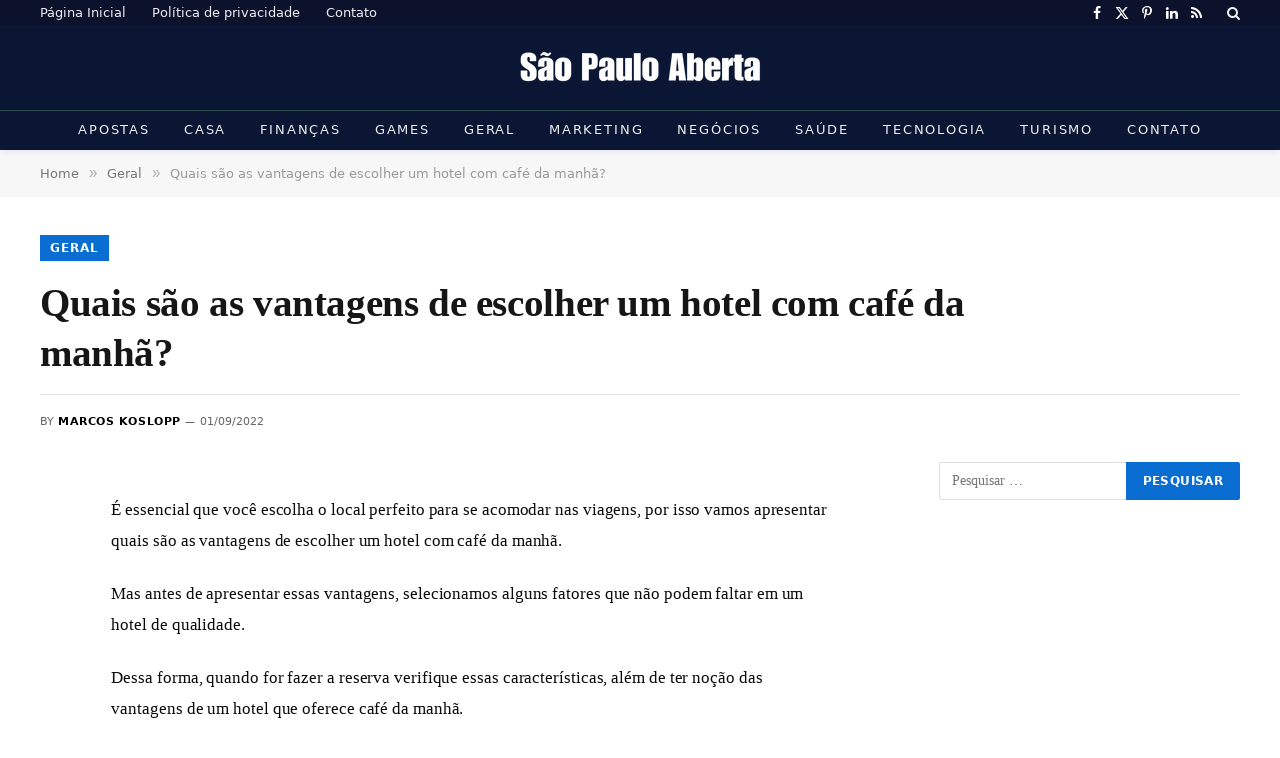

--- FILE ---
content_type: text/html; charset=UTF-8
request_url: https://www.saopauloaberta.com.br/2022/09/quais-sao-as-vantagens-de-escolher-um-hotel-com-cafe-da-manha.html
body_size: 16953
content:
<!DOCTYPE html><html lang="pt-BR" class="s-light site-s-light"><head><script data-no-optimize="1" type="4882d32522f1965f461c5d2b-text/javascript">var litespeed_docref=sessionStorage.getItem("litespeed_docref");litespeed_docref&&(Object.defineProperty(document,"referrer",{get:function(){return litespeed_docref}}),sessionStorage.removeItem("litespeed_docref"));</script> <meta charset="UTF-8" /><meta name="viewport" content="width=device-width, initial-scale=1" /><title>Quais são as vantagens de escolher um hotel com café da manhã? &#8211; São Paulo Aberta</title><link rel="preload" as="font" href="https://www.saopauloaberta.com.br/wp-content/themes/smart-mag/css/icons/fonts/ts-icons.woff2?v3.2" type="font/woff2" crossorigin="anonymous" /><meta name='robots' content='max-image-preview:large' /><link rel='dns-prefetch' href='//fonts.googleapis.com' /><link rel="alternate" type="application/rss+xml" title="Feed para São Paulo Aberta &raquo;" href="https://www.saopauloaberta.com.br/feed" /><link rel="alternate" type="application/rss+xml" title="Feed de comentários para São Paulo Aberta &raquo;" href="https://www.saopauloaberta.com.br/comments/feed" /><link rel="alternate" title="oEmbed (JSON)" type="application/json+oembed" href="https://www.saopauloaberta.com.br/wp-json/oembed/1.0/embed?url=https%3A%2F%2Fwww.saopauloaberta.com.br%2F2022%2F09%2Fquais-sao-as-vantagens-de-escolher-um-hotel-com-cafe-da-manha.html" /><link rel="alternate" title="oEmbed (XML)" type="text/xml+oembed" href="https://www.saopauloaberta.com.br/wp-json/oembed/1.0/embed?url=https%3A%2F%2Fwww.saopauloaberta.com.br%2F2022%2F09%2Fquais-sao-as-vantagens-de-escolher-um-hotel-com-cafe-da-manha.html&#038;format=xml" /><style id='wp-img-auto-sizes-contain-inline-css' type='text/css'>img:is([sizes=auto i],[sizes^="auto," i]){contain-intrinsic-size:3000px 1500px}
/*# sourceURL=wp-img-auto-sizes-contain-inline-css */</style><link data-optimized="2" rel="stylesheet" href="https://www.saopauloaberta.com.br/wp-content/litespeed/css/a1ceb5aace801d86c3c92025fc222ae7.css?ver=8c8f1" /><style id='classic-theme-styles-inline-css' type='text/css'>/*! This file is auto-generated */
.wp-block-button__link{color:#fff;background-color:#32373c;border-radius:9999px;box-shadow:none;text-decoration:none;padding:calc(.667em + 2px) calc(1.333em + 2px);font-size:1.125em}.wp-block-file__button{background:#32373c;color:#fff;text-decoration:none}
/*# sourceURL=/wp-includes/css/classic-themes.min.css */</style><style id='global-styles-inline-css' type='text/css'>:root{--wp--preset--aspect-ratio--square: 1;--wp--preset--aspect-ratio--4-3: 4/3;--wp--preset--aspect-ratio--3-4: 3/4;--wp--preset--aspect-ratio--3-2: 3/2;--wp--preset--aspect-ratio--2-3: 2/3;--wp--preset--aspect-ratio--16-9: 16/9;--wp--preset--aspect-ratio--9-16: 9/16;--wp--preset--color--black: #000000;--wp--preset--color--cyan-bluish-gray: #abb8c3;--wp--preset--color--white: #ffffff;--wp--preset--color--pale-pink: #f78da7;--wp--preset--color--vivid-red: #cf2e2e;--wp--preset--color--luminous-vivid-orange: #ff6900;--wp--preset--color--luminous-vivid-amber: #fcb900;--wp--preset--color--light-green-cyan: #7bdcb5;--wp--preset--color--vivid-green-cyan: #00d084;--wp--preset--color--pale-cyan-blue: #8ed1fc;--wp--preset--color--vivid-cyan-blue: #0693e3;--wp--preset--color--vivid-purple: #9b51e0;--wp--preset--gradient--vivid-cyan-blue-to-vivid-purple: linear-gradient(135deg,rgb(6,147,227) 0%,rgb(155,81,224) 100%);--wp--preset--gradient--light-green-cyan-to-vivid-green-cyan: linear-gradient(135deg,rgb(122,220,180) 0%,rgb(0,208,130) 100%);--wp--preset--gradient--luminous-vivid-amber-to-luminous-vivid-orange: linear-gradient(135deg,rgb(252,185,0) 0%,rgb(255,105,0) 100%);--wp--preset--gradient--luminous-vivid-orange-to-vivid-red: linear-gradient(135deg,rgb(255,105,0) 0%,rgb(207,46,46) 100%);--wp--preset--gradient--very-light-gray-to-cyan-bluish-gray: linear-gradient(135deg,rgb(238,238,238) 0%,rgb(169,184,195) 100%);--wp--preset--gradient--cool-to-warm-spectrum: linear-gradient(135deg,rgb(74,234,220) 0%,rgb(151,120,209) 20%,rgb(207,42,186) 40%,rgb(238,44,130) 60%,rgb(251,105,98) 80%,rgb(254,248,76) 100%);--wp--preset--gradient--blush-light-purple: linear-gradient(135deg,rgb(255,206,236) 0%,rgb(152,150,240) 100%);--wp--preset--gradient--blush-bordeaux: linear-gradient(135deg,rgb(254,205,165) 0%,rgb(254,45,45) 50%,rgb(107,0,62) 100%);--wp--preset--gradient--luminous-dusk: linear-gradient(135deg,rgb(255,203,112) 0%,rgb(199,81,192) 50%,rgb(65,88,208) 100%);--wp--preset--gradient--pale-ocean: linear-gradient(135deg,rgb(255,245,203) 0%,rgb(182,227,212) 50%,rgb(51,167,181) 100%);--wp--preset--gradient--electric-grass: linear-gradient(135deg,rgb(202,248,128) 0%,rgb(113,206,126) 100%);--wp--preset--gradient--midnight: linear-gradient(135deg,rgb(2,3,129) 0%,rgb(40,116,252) 100%);--wp--preset--font-size--small: 13px;--wp--preset--font-size--medium: 20px;--wp--preset--font-size--large: 36px;--wp--preset--font-size--x-large: 42px;--wp--preset--spacing--20: 0.44rem;--wp--preset--spacing--30: 0.67rem;--wp--preset--spacing--40: 1rem;--wp--preset--spacing--50: 1.5rem;--wp--preset--spacing--60: 2.25rem;--wp--preset--spacing--70: 3.38rem;--wp--preset--spacing--80: 5.06rem;--wp--preset--shadow--natural: 6px 6px 9px rgba(0, 0, 0, 0.2);--wp--preset--shadow--deep: 12px 12px 50px rgba(0, 0, 0, 0.4);--wp--preset--shadow--sharp: 6px 6px 0px rgba(0, 0, 0, 0.2);--wp--preset--shadow--outlined: 6px 6px 0px -3px rgb(255, 255, 255), 6px 6px rgb(0, 0, 0);--wp--preset--shadow--crisp: 6px 6px 0px rgb(0, 0, 0);}:where(.is-layout-flex){gap: 0.5em;}:where(.is-layout-grid){gap: 0.5em;}body .is-layout-flex{display: flex;}.is-layout-flex{flex-wrap: wrap;align-items: center;}.is-layout-flex > :is(*, div){margin: 0;}body .is-layout-grid{display: grid;}.is-layout-grid > :is(*, div){margin: 0;}:where(.wp-block-columns.is-layout-flex){gap: 2em;}:where(.wp-block-columns.is-layout-grid){gap: 2em;}:where(.wp-block-post-template.is-layout-flex){gap: 1.25em;}:where(.wp-block-post-template.is-layout-grid){gap: 1.25em;}.has-black-color{color: var(--wp--preset--color--black) !important;}.has-cyan-bluish-gray-color{color: var(--wp--preset--color--cyan-bluish-gray) !important;}.has-white-color{color: var(--wp--preset--color--white) !important;}.has-pale-pink-color{color: var(--wp--preset--color--pale-pink) !important;}.has-vivid-red-color{color: var(--wp--preset--color--vivid-red) !important;}.has-luminous-vivid-orange-color{color: var(--wp--preset--color--luminous-vivid-orange) !important;}.has-luminous-vivid-amber-color{color: var(--wp--preset--color--luminous-vivid-amber) !important;}.has-light-green-cyan-color{color: var(--wp--preset--color--light-green-cyan) !important;}.has-vivid-green-cyan-color{color: var(--wp--preset--color--vivid-green-cyan) !important;}.has-pale-cyan-blue-color{color: var(--wp--preset--color--pale-cyan-blue) !important;}.has-vivid-cyan-blue-color{color: var(--wp--preset--color--vivid-cyan-blue) !important;}.has-vivid-purple-color{color: var(--wp--preset--color--vivid-purple) !important;}.has-black-background-color{background-color: var(--wp--preset--color--black) !important;}.has-cyan-bluish-gray-background-color{background-color: var(--wp--preset--color--cyan-bluish-gray) !important;}.has-white-background-color{background-color: var(--wp--preset--color--white) !important;}.has-pale-pink-background-color{background-color: var(--wp--preset--color--pale-pink) !important;}.has-vivid-red-background-color{background-color: var(--wp--preset--color--vivid-red) !important;}.has-luminous-vivid-orange-background-color{background-color: var(--wp--preset--color--luminous-vivid-orange) !important;}.has-luminous-vivid-amber-background-color{background-color: var(--wp--preset--color--luminous-vivid-amber) !important;}.has-light-green-cyan-background-color{background-color: var(--wp--preset--color--light-green-cyan) !important;}.has-vivid-green-cyan-background-color{background-color: var(--wp--preset--color--vivid-green-cyan) !important;}.has-pale-cyan-blue-background-color{background-color: var(--wp--preset--color--pale-cyan-blue) !important;}.has-vivid-cyan-blue-background-color{background-color: var(--wp--preset--color--vivid-cyan-blue) !important;}.has-vivid-purple-background-color{background-color: var(--wp--preset--color--vivid-purple) !important;}.has-black-border-color{border-color: var(--wp--preset--color--black) !important;}.has-cyan-bluish-gray-border-color{border-color: var(--wp--preset--color--cyan-bluish-gray) !important;}.has-white-border-color{border-color: var(--wp--preset--color--white) !important;}.has-pale-pink-border-color{border-color: var(--wp--preset--color--pale-pink) !important;}.has-vivid-red-border-color{border-color: var(--wp--preset--color--vivid-red) !important;}.has-luminous-vivid-orange-border-color{border-color: var(--wp--preset--color--luminous-vivid-orange) !important;}.has-luminous-vivid-amber-border-color{border-color: var(--wp--preset--color--luminous-vivid-amber) !important;}.has-light-green-cyan-border-color{border-color: var(--wp--preset--color--light-green-cyan) !important;}.has-vivid-green-cyan-border-color{border-color: var(--wp--preset--color--vivid-green-cyan) !important;}.has-pale-cyan-blue-border-color{border-color: var(--wp--preset--color--pale-cyan-blue) !important;}.has-vivid-cyan-blue-border-color{border-color: var(--wp--preset--color--vivid-cyan-blue) !important;}.has-vivid-purple-border-color{border-color: var(--wp--preset--color--vivid-purple) !important;}.has-vivid-cyan-blue-to-vivid-purple-gradient-background{background: var(--wp--preset--gradient--vivid-cyan-blue-to-vivid-purple) !important;}.has-light-green-cyan-to-vivid-green-cyan-gradient-background{background: var(--wp--preset--gradient--light-green-cyan-to-vivid-green-cyan) !important;}.has-luminous-vivid-amber-to-luminous-vivid-orange-gradient-background{background: var(--wp--preset--gradient--luminous-vivid-amber-to-luminous-vivid-orange) !important;}.has-luminous-vivid-orange-to-vivid-red-gradient-background{background: var(--wp--preset--gradient--luminous-vivid-orange-to-vivid-red) !important;}.has-very-light-gray-to-cyan-bluish-gray-gradient-background{background: var(--wp--preset--gradient--very-light-gray-to-cyan-bluish-gray) !important;}.has-cool-to-warm-spectrum-gradient-background{background: var(--wp--preset--gradient--cool-to-warm-spectrum) !important;}.has-blush-light-purple-gradient-background{background: var(--wp--preset--gradient--blush-light-purple) !important;}.has-blush-bordeaux-gradient-background{background: var(--wp--preset--gradient--blush-bordeaux) !important;}.has-luminous-dusk-gradient-background{background: var(--wp--preset--gradient--luminous-dusk) !important;}.has-pale-ocean-gradient-background{background: var(--wp--preset--gradient--pale-ocean) !important;}.has-electric-grass-gradient-background{background: var(--wp--preset--gradient--electric-grass) !important;}.has-midnight-gradient-background{background: var(--wp--preset--gradient--midnight) !important;}.has-small-font-size{font-size: var(--wp--preset--font-size--small) !important;}.has-medium-font-size{font-size: var(--wp--preset--font-size--medium) !important;}.has-large-font-size{font-size: var(--wp--preset--font-size--large) !important;}.has-x-large-font-size{font-size: var(--wp--preset--font-size--x-large) !important;}
:where(.wp-block-post-template.is-layout-flex){gap: 1.25em;}:where(.wp-block-post-template.is-layout-grid){gap: 1.25em;}
:where(.wp-block-term-template.is-layout-flex){gap: 1.25em;}:where(.wp-block-term-template.is-layout-grid){gap: 1.25em;}
:where(.wp-block-columns.is-layout-flex){gap: 2em;}:where(.wp-block-columns.is-layout-grid){gap: 2em;}
:root :where(.wp-block-pullquote){font-size: 1.5em;line-height: 1.6;}
/*# sourceURL=global-styles-inline-css */</style><style id='smartmag-skin-inline-css' type='text/css'>:root { --c-main: #096dd2;
--c-main-rgb: 9,109,210;
--text-font: "PT Serif", Georgia, serif;
--body-font: "PT Serif", Georgia, serif;
--ui-font: "Roboto", system-ui, -apple-system, "Segoe UI", Arial, sans-serif;
--title-font: "Roboto", system-ui, -apple-system, "Segoe UI", Arial, sans-serif;
--h-font: "Roboto", system-ui, -apple-system, "Segoe UI", Arial, sans-serif;
--title-font: var(--body-font);
--c-post-meta: var(--c-main);
--c-excerpts: #000000;
--excerpt-size: 13px;
--post-content-gaps: 1.3em; }
.s-dark body { background-color: #00091e; }
.post-title:not(._) { font-weight: bold; letter-spacing: -0.01em; }
:root { --sidebar-width: 301px; }
.ts-row, .has-el-gap { --sidebar-c-width: calc(var(--sidebar-width) + var(--grid-gutter-h) + var(--sidebar-c-pad)); }
:root { --sidebar-pad: 18px; --sidebar-sep-pad: 18px; }
.smart-head-main { --c-shadow: rgba(0,0,0,0.05); }
.smart-head-main .smart-head-top { --head-h: 25px; background-color: #0c122b; }
.smart-head-main .smart-head-mid { --head-h: 85px; background-color: #0a1633; }
.smart-head-main .smart-head-bot { --head-h: 40px; background-color: #0a1633; border-top-width: 1px; border-top-color: #304951; }
.navigation-main .menu > li > a { font-size: 13px; font-weight: normal; text-transform: uppercase; letter-spacing: 0.14em; }
.s-light .navigation { --c-nav-blip: #353535; }
.s-dark .navigation { --c-nav-blip: #6e769b; --c-nav-drop-bg: #0a1633; }
.s-dark .smart-head-mobile .smart-head-mid,
.smart-head-mobile .s-dark.smart-head-mid { background-color: #0a1633; }
.smart-head-mobile .smart-head-bot { --head-h: 40px; background-color: #0a1633; border-top-color: #304951; }
.s-dark .off-canvas, .off-canvas.s-dark { background-color: #080f22; }
.navigation-small { margin-left: calc(-1 * var(--nav-items-space)); }
.s-dark .navigation-small { --c-nav: rgba(255,255,255,0.92); --c-nav-hov: #fff; }
.navigation-scroll .menu > li > a { font-size: 13px; font-weight: normal; letter-spacing: 0.14em; }
.smart-head .navigation-scroll { --nav-items-space: 12px; }
.smart-head-main .spc-social { --c-spc-social: #fff; --c-spc-social-hov: #f2f2f2; }
.smart-head-main .search-icon:hover { color: #f2f2f2; }
.smart-head-mobile { --search-icon-size: 19px; }
.smart-head-mobile .search-icon { --item-mr: 11px; }
.smart-head-main .scheme-switcher a:hover { color: #f2f2f2; }
.smart-head-main .offcanvas-toggle { transform: scale(1.3); }
.s-dark .smart-head-mobile .offcanvas-toggle,
.smart-head-mobile .s-dark .offcanvas-toggle { --c-hamburger: rgba(255,255,255,0.85); }
.smart-head-mobile .hamburger-icon { --line-weight: 2px; }
.smart-head .ts-button1 { font-weight: normal; letter-spacing: 0.11em; height: 32px; line-height: 32px; }
.post-meta { font-family: var(--ui-font); }
.post-meta .meta-item, .post-meta .text-in { font-size: 10px; font-weight: 500; text-transform: uppercase; }
.post-meta .text-in, .post-meta .post-cat > a { font-size: 11px; }
.post-meta .post-cat > a { font-weight: 600; text-transform: uppercase; }
.s-light .block-wrap.s-dark { --c-post-meta: var(--c-contrast-450); }
.post-meta .post-author > a { color: #000000; }
.s-dark .post-meta .post-author > a { color: #ffffff; }
.post-meta .post-cat > a { color: var(--c-main); }
.s-dark .post-meta .post-cat > a { color: #ffffff; }
.l-post .excerpt { font-family: var(--ui-font); }
.l-post .excerpt { font-weight: normal; }
.cat-labels .category { font-family: var(--ui-font); font-size: 11px; font-weight: 600; text-transform: uppercase; letter-spacing: 0.08em; color: #ffffff; border-radius: 0px; padding-top: 2px; padding-left: 10px; }
.block-head-b .heading { font-family: var(--ui-font); font-size: 20px; font-weight: bold; text-transform: initial; }
.block-head-b { --space-below: 15px; }
.block-head-c { --line-weight: 3px; }
.block-head-h { --border-weight: 1px; }
.block-head-i { --space-below: 22px; --line-weight: 5px; }
.load-button { color: #000000; background-color: #ffffff; padding-top: 15px; padding-bottom: 15px; width: 400px; }
.loop-grid .ratio-is-custom { padding-bottom: calc(100% / 1.68); }
.loop-grid-base .post-title { font-size: 17px; }
.loop-grid-sm .post-title { font-size: 16px; }
.has-nums .l-post { --num-font: var(--body-font); }
.has-nums-a .l-post .post-title:before,
.has-nums-b .l-post .content:before { font-size: 26px; }
.has-nums:not(.has-nums-c) { --num-color: var(--c-main); }
.has-nums-a .l-post .post-title:before,
.has-nums-b .l-post .content:before { content: counter(ts-loop) "."; }
.loop-list .ratio-is-custom { padding-bottom: calc(100% / 1.575); }
.list-post { --list-p-media-width: 44%; --list-p-media-max-width: 85%; }
.list-post .media:not(i) { --list-p-media-max-width: 44%; }
.loop-small .post-title { font-size: 14px; }
.loop-small .media { width: 35%; max-width: 50%; }
.loop-small .media:not(i) { max-width: 122px; }
.single .featured .ratio-is-custom { padding-bottom: calc(100% / 1.8); }
.post-meta-single .meta-item, .post-meta-single .text-in { font-size: 11px; }
.entry-content { font-size: 17px; letter-spacing: -0.005em; }
.site-s-light .entry-content { color: #0c0c0c; }
:where(.entry-content) a { text-decoration: underline; text-underline-offset: 4px; text-decoration-thickness: 2px; }
.entry-content p { --post-content-gaps: 1.3em; }
.s-head-large .sub-title { font-size: 18px; letter-spacing: -0.01em; }
.s-post-large .post-content-wrap { display: grid; grid-template-columns: minmax(0, 1fr); }
.s-post-large .entry-content { max-width: min(100%, calc(720px + var(--p-spacious-pad)*2)); justify-self: center; }
@media (min-width: 1200px) { .has-nums-c .l-post .post-title:before,
.has-nums-c .l-post .content:before { font-size: 17px; }
.s-head-large .post-title { font-size: 39px; } }
@media (min-width: 941px) and (max-width: 1200px) { .ts-row, .has-el-gap { --sidebar-c-width: calc(var(--sidebar-width) + var(--grid-gutter-h) + var(--sidebar-c-pad)); }
.navigation-main .menu > li > a { font-size: calc(10px + (13px - 10px) * .7); } }
@media (min-width: 768px) and (max-width: 940px) { .ts-contain, .main { padding-left: 35px; padding-right: 35px; }
.layout-boxed-inner { --wrap-padding: 35px; }
:root { --wrap-padding: 35px; } }
@media (max-width: 767px) { .ts-contain, .main { padding-left: 25px; padding-right: 25px; }
.layout-boxed-inner { --wrap-padding: 25px; }
:root { --wrap-padding: 25px; } }


/*# sourceURL=smartmag-skin-inline-css */</style> <script id="smartmag-lazy-inline-js-after" type="litespeed/javascript">/**
 * @copyright ThemeSphere
 * @preserve
 */
var BunyadLazy={};BunyadLazy.load=function(){function a(e,n){var t={};e.dataset.bgset&&e.dataset.sizes?(t.sizes=e.dataset.sizes,t.srcset=e.dataset.bgset):t.src=e.dataset.bgsrc,function(t){var a=t.dataset.ratio;if(0<a){const e=t.parentElement;if(e.classList.contains("media-ratio")){const n=e.style;n.getPropertyValue("--a-ratio")||(n.paddingBottom=100/a+"%")}}}(e);var a,o=document.createElement("img");for(a in o.onload=function(){var t="url('"+(o.currentSrc||o.src)+"')",a=e.style;a.backgroundImage!==t&&requestAnimationFrame(()=>{a.backgroundImage=t,n&&n()}),o.onload=null,o.onerror=null,o=null},o.onerror=o.onload,t)o.setAttribute(a,t[a]);o&&o.complete&&0<o.naturalWidth&&o.onload&&o.onload()}function e(t){t.dataset.loaded||a(t,()=>{document.dispatchEvent(new Event("lazyloaded")),t.dataset.loaded=1})}function n(t){"complete"===document.readyState?t():window.addEventListener("load",t)}return{initEarly:function(){var t,a=()=>{document.querySelectorAll(".img.bg-cover:not(.lazyload)").forEach(e)};"complete"!==document.readyState?(t=setInterval(a,150),n(()=>{a(),clearInterval(t)})):a()},callOnLoad:n,initBgImages:function(t){t&&n(()=>{document.querySelectorAll(".img.bg-cover").forEach(e)})},bgLoad:a}}(),BunyadLazy.load.initEarly()</script> <script type="litespeed/javascript" data-src="https://www.saopauloaberta.com.br/wp-includes/js/jquery/jquery.min.js" id="jquery-core-js"></script> <link rel="https://api.w.org/" href="https://www.saopauloaberta.com.br/wp-json/" /><link rel="alternate" title="JSON" type="application/json" href="https://www.saopauloaberta.com.br/wp-json/wp/v2/posts/7509" /><link rel="EditURI" type="application/rsd+xml" title="RSD" href="https://www.saopauloaberta.com.br/xmlrpc.php?rsd" /><meta name="generator" content="WordPress 6.9" /><link rel="canonical" href="https://www.saopauloaberta.com.br/2022/09/quais-sao-as-vantagens-de-escolher-um-hotel-com-cafe-da-manha.html" /><link rel='shortlink' href='https://www.saopauloaberta.com.br/?p=7509' /> <script type="litespeed/javascript">var BunyadSchemeKey='bunyad-scheme';(()=>{const d=document.documentElement;const c=d.classList;var scheme=localStorage.getItem(BunyadSchemeKey);if(scheme){d.dataset.origClass=c;scheme==='dark'?c.remove('s-light','site-s-light'):c.remove('s-dark','site-s-dark');c.add('site-s-'+scheme,'s-'+scheme)}})()</script> <meta name="generator" content="Elementor 3.34.2; features: e_font_icon_svg, additional_custom_breakpoints; settings: css_print_method-external, google_font-enabled, font_display-swap"><style>.e-con.e-parent:nth-of-type(n+4):not(.e-lazyloaded):not(.e-no-lazyload),
				.e-con.e-parent:nth-of-type(n+4):not(.e-lazyloaded):not(.e-no-lazyload) * {
					background-image: none !important;
				}
				@media screen and (max-height: 1024px) {
					.e-con.e-parent:nth-of-type(n+3):not(.e-lazyloaded):not(.e-no-lazyload),
					.e-con.e-parent:nth-of-type(n+3):not(.e-lazyloaded):not(.e-no-lazyload) * {
						background-image: none !important;
					}
				}
				@media screen and (max-height: 640px) {
					.e-con.e-parent:nth-of-type(n+2):not(.e-lazyloaded):not(.e-no-lazyload),
					.e-con.e-parent:nth-of-type(n+2):not(.e-lazyloaded):not(.e-no-lazyload) * {
						background-image: none !important;
					}
				}</style> <script type="litespeed/javascript" data-src="https://www.googletagmanager.com/gtag/js?id=G-Y1VB4JJQ4R"></script> <script type="litespeed/javascript">window.dataLayer=window.dataLayer||[];function gtag(){dataLayer.push(arguments)}
gtag('js',new Date());gtag('config','G-Y1VB4JJQ4R')</script><link rel="icon" href="https://www.saopauloaberta.com.br/wp-content/uploads/2024/11/SA.webp" sizes="32x32" /><link rel="icon" href="https://www.saopauloaberta.com.br/wp-content/uploads/2024/11/SA.webp" sizes="192x192" /><link rel="apple-touch-icon" href="https://www.saopauloaberta.com.br/wp-content/uploads/2024/11/SA.webp" /><meta name="msapplication-TileImage" content="https://www.saopauloaberta.com.br/wp-content/uploads/2024/11/SA.webp" /></head><body class="wp-singular post-template-default single single-post postid-7509 single-format-standard wp-theme-smart-mag wp-child-theme-smart-mag-child right-sidebar post-layout-large-b post-cat-18 has-lb has-lb-sm ts-img-hov-fade layout-normal elementor-default elementor-kit-13574"><div class="main-wrap"><div class="off-canvas-backdrop"></div><div class="mobile-menu-container off-canvas s-dark hide-menu-lg" id="off-canvas"><div class="off-canvas-head">
<a href="#" class="close">
<span class="visuallyhidden">Close Menu</span>
<i class="tsi tsi-times"></i>
</a><div class="ts-logo"></div></div><div class="off-canvas-content"><ul class="mobile-menu"></ul><div class="off-canvas-widgets"><div id="search-3" class="widget widget_search"><form role="search" method="get" class="search-form" action="https://www.saopauloaberta.com.br/">
<label>
<span class="screen-reader-text">Pesquisar por:</span>
<input type="search" class="search-field" placeholder="Pesquisar &hellip;" value="" name="s" />
</label>
<input type="submit" class="search-submit" value="Pesquisar" /></form></div></div></div></div><div class="smart-head smart-head-a smart-head-main" id="smart-head" data-sticky="auto" data-sticky-type="smart" data-sticky-full><div class="smart-head-row smart-head-top s-dark smart-head-row-full"><div class="inner wrap"><div class="items items-left "><div class="nav-wrap"><nav class="navigation navigation-small nav-hov-a"><ul id="menu-menu-footer" class="menu"><li id="menu-item-13621" class="menu-item menu-item-type-post_type menu-item-object-page menu-item-home menu-item-13621"><a href="https://www.saopauloaberta.com.br/">Página Inicial</a></li><li id="menu-item-13622" class="menu-item menu-item-type-post_type menu-item-object-page menu-item-privacy-policy menu-item-13622"><a rel="privacy-policy" href="https://www.saopauloaberta.com.br/politica-de-privacidade">Política de privacidade</a></li><li id="menu-item-13623" class="menu-item menu-item-type-post_type menu-item-object-page menu-item-13623"><a href="https://www.saopauloaberta.com.br/contato">Contato</a></li></ul></nav></div></div><div class="items items-center empty"></div><div class="items items-right "><div class="spc-social-block spc-social spc-social-a smart-head-social">
<a href="https://www.facebook.com/saopauloaberta" class="link service s-facebook" target="_blank" rel="nofollow noopener">
<i class="icon tsi tsi-facebook"></i>					<span class="visuallyhidden">Facebook</span>
</a>
<a href="https://twitter.com/saopauloaberta" class="link service s-twitter" target="_blank" rel="nofollow noopener">
<i class="icon tsi tsi-twitter"></i>					<span class="visuallyhidden">X (Twitter)</span>
</a>
<a href="https://br.pinterest.com/saopauloaberta/" class="link service s-pinterest" target="_blank" rel="nofollow noopener">
<i class="icon tsi tsi-pinterest-p"></i>					<span class="visuallyhidden">Pinterest</span>
</a>
<a href="https://www.linkedin.com/in/s%C3%A3o-paulo-aberta-not%C3%ADcias-79461b224/" class="link service s-linkedin" target="_blank" rel="nofollow noopener">
<i class="icon tsi tsi-linkedin"></i>					<span class="visuallyhidden">LinkedIn</span>
</a>
<a href="https://www.saopauloaberta.com.br/feed/" class="link service s-rss" target="_blank" rel="nofollow noopener">
<i class="icon tsi tsi-rss"></i>					<span class="visuallyhidden">RSS</span>
</a></div><a href="#" class="search-icon has-icon-only is-icon" title="Search">
<i class="tsi tsi-search"></i>
</a></div></div></div><div class="smart-head-row smart-head-mid smart-head-row-3 s-dark smart-head-row-full"><div class="inner wrap"><div class="items items-left empty"></div><div class="items items-center ">
<a href="https://www.saopauloaberta.com.br/" title="São Paulo Aberta" rel="home" class="logo-link ts-logo logo-is-image">
<span>
<img data-lazyloaded="1" src="[data-uri]" data-src="https://www.saopauloaberta.com.br/wp-content/uploads/2024/11/Sao-Paulo-Aberta.webp" class="logo-image logo-image-dark" alt="São Paulo Aberta" data-srcset="https://www.saopauloaberta.com.br/wp-content/uploads/2024/11/Sao-Paulo-Aberta.webp ,https://www.saopauloaberta.com.br/wp-content/uploads/2024/11/Sao-Paulo-Abertax2.webp 2x" width="247" height="53"/><img data-lazyloaded="1" src="[data-uri]" data-src="https://www.saopauloaberta.com.br/wp-content/uploads/2024/11/Sao-Paulo-Aberta.webp" class="logo-image" alt="São Paulo Aberta" data-srcset="https://www.saopauloaberta.com.br/wp-content/uploads/2024/11/Sao-Paulo-Aberta.webp ,https://www.saopauloaberta.com.br/wp-content/uploads/2024/11/Sao-Paulo-Abertax2.webp 2x" width="247" height="53"/>
</span>
</a></div><div class="items items-right empty"></div></div></div><div class="smart-head-row smart-head-bot smart-head-row-3 s-dark has-center-nav smart-head-row-full"><div class="inner wrap"><div class="items items-left empty"></div><div class="items items-center "><div class="nav-wrap"><nav class="navigation navigation-main nav-hov-a"><ul id="menu-menu-1-main-navigation" class="menu"><li id="menu-item-14260" class="menu-item menu-item-type-taxonomy menu-item-object-category menu-cat-310 menu-item-14260"><a href="https://www.saopauloaberta.com.br/category/apostas">Apostas</a></li><li id="menu-item-14257" class="menu-item menu-item-type-taxonomy menu-item-object-category menu-cat-20 menu-item-14257"><a href="https://www.saopauloaberta.com.br/category/casa">Casa</a></li><li id="menu-item-14259" class="menu-item menu-item-type-taxonomy menu-item-object-category menu-cat-14 menu-item-14259"><a href="https://www.saopauloaberta.com.br/category/financas">Finanças</a></li><li id="menu-item-14263" class="menu-item menu-item-type-taxonomy menu-item-object-category menu-cat-35 menu-item-14263"><a href="https://www.saopauloaberta.com.br/category/games">Games</a></li><li id="menu-item-14264" class="menu-item menu-item-type-taxonomy menu-item-object-category current-post-ancestor current-menu-parent current-post-parent menu-cat-18 menu-item-14264"><a href="https://www.saopauloaberta.com.br/category/geral">Geral</a></li><li id="menu-item-14261" class="menu-item menu-item-type-taxonomy menu-item-object-category menu-cat-23 menu-item-14261"><a href="https://www.saopauloaberta.com.br/category/marketing">Marketing</a></li><li id="menu-item-14255" class="menu-item menu-item-type-taxonomy menu-item-object-category menu-cat-9 menu-item-14255"><a href="https://www.saopauloaberta.com.br/category/negocios">Negócios</a></li><li id="menu-item-14256" class="menu-item menu-item-type-taxonomy menu-item-object-category menu-cat-13 menu-item-14256"><a href="https://www.saopauloaberta.com.br/category/saude">Saúde</a></li><li id="menu-item-14258" class="menu-item menu-item-type-taxonomy menu-item-object-category menu-cat-11 menu-item-14258"><a href="https://www.saopauloaberta.com.br/category/tecnologia">Tecnologia</a></li><li id="menu-item-14262" class="menu-item menu-item-type-taxonomy menu-item-object-category menu-cat-5 menu-item-14262"><a href="https://www.saopauloaberta.com.br/category/turismo">Turismo</a></li><li id="menu-item-15271" class="menu-item menu-item-type-post_type menu-item-object-page menu-item-15271"><a href="https://www.saopauloaberta.com.br/contato">Contato</a></li></ul></nav></div></div><div class="items items-right empty"></div></div></div></div><div class="smart-head smart-head-a smart-head-mobile" id="smart-head-mobile" data-sticky="mid" data-sticky-type="smart" data-sticky-full><div class="smart-head-row smart-head-mid s-dark smart-head-row-full"><div class="inner wrap"><div class="items items-left ">
<a href="https://www.saopauloaberta.com.br/" title="São Paulo Aberta" rel="home" class="logo-link ts-logo logo-is-image">
<span>
<img data-lazyloaded="1" src="[data-uri]" data-src="https://www.saopauloaberta.com.br/wp-content/uploads/2024/11/Sao-Paulo-Aberta.webp" class="logo-image logo-image-dark" alt="São Paulo Aberta" data-srcset="https://www.saopauloaberta.com.br/wp-content/uploads/2024/11/Sao-Paulo-Aberta.webp ,https://www.saopauloaberta.com.br/wp-content/uploads/2024/11/Sao-Paulo-Abertax2.webp 2x" width="247" height="53"/><img data-lazyloaded="1" src="[data-uri]" data-src="https://www.saopauloaberta.com.br/wp-content/uploads/2024/11/Sao-Paulo-Aberta.webp" class="logo-image" alt="São Paulo Aberta" data-srcset="https://www.saopauloaberta.com.br/wp-content/uploads/2024/11/Sao-Paulo-Aberta.webp ,https://www.saopauloaberta.com.br/wp-content/uploads/2024/11/Sao-Paulo-Abertax2.webp 2x" width="247" height="53"/>
</span>
</a></div><div class="items items-center empty"></div><div class="items items-right "><a href="#" class="search-icon has-icon-only is-icon" title="Search">
<i class="tsi tsi-search"></i>
</a><button class="offcanvas-toggle has-icon" type="button" aria-label="Menu">
<span class="hamburger-icon hamburger-icon-a">
<span class="inner"></span>
</span>
</button></div></div></div><div class="smart-head-row smart-head-bot s-dark smart-head-scroll-nav smart-head-row-full"><div class="inner wrap"><div class="items items-left "><div class="nav-wrap"><nav class="navigation navigation-scroll nav-hov-a"><ul id="menu-menu-1-main-navigation-1" class="menu"><li class="menu-item menu-item-type-taxonomy menu-item-object-category menu-cat-310 menu-item-14260"><a href="https://www.saopauloaberta.com.br/category/apostas">Apostas</a></li><li class="menu-item menu-item-type-taxonomy menu-item-object-category menu-cat-20 menu-item-14257"><a href="https://www.saopauloaberta.com.br/category/casa">Casa</a></li><li class="menu-item menu-item-type-taxonomy menu-item-object-category menu-cat-14 menu-item-14259"><a href="https://www.saopauloaberta.com.br/category/financas">Finanças</a></li><li class="menu-item menu-item-type-taxonomy menu-item-object-category menu-cat-35 menu-item-14263"><a href="https://www.saopauloaberta.com.br/category/games">Games</a></li><li class="menu-item menu-item-type-taxonomy menu-item-object-category current-post-ancestor current-menu-parent current-post-parent menu-cat-18 menu-item-14264"><a href="https://www.saopauloaberta.com.br/category/geral">Geral</a></li><li class="menu-item menu-item-type-taxonomy menu-item-object-category menu-cat-23 menu-item-14261"><a href="https://www.saopauloaberta.com.br/category/marketing">Marketing</a></li><li class="menu-item menu-item-type-taxonomy menu-item-object-category menu-cat-9 menu-item-14255"><a href="https://www.saopauloaberta.com.br/category/negocios">Negócios</a></li><li class="menu-item menu-item-type-taxonomy menu-item-object-category menu-cat-13 menu-item-14256"><a href="https://www.saopauloaberta.com.br/category/saude">Saúde</a></li><li class="menu-item menu-item-type-taxonomy menu-item-object-category menu-cat-11 menu-item-14258"><a href="https://www.saopauloaberta.com.br/category/tecnologia">Tecnologia</a></li><li class="menu-item menu-item-type-taxonomy menu-item-object-category menu-cat-5 menu-item-14262"><a href="https://www.saopauloaberta.com.br/category/turismo">Turismo</a></li><li class="menu-item menu-item-type-post_type menu-item-object-page menu-item-15271"><a href="https://www.saopauloaberta.com.br/contato">Contato</a></li></ul></nav></div></div><div class="items items-center empty"></div><div class="items items-right empty"></div></div></div></div><nav class="breadcrumbs is-full-width breadcrumbs-b" id="breadcrumb"><div class="inner ts-contain "><span><a href="https://www.saopauloaberta.com.br/"><span>Home</span></a></span><span class="delim">&raquo;</span><span><a href="https://www.saopauloaberta.com.br/category/geral"><span>Geral</span></a></span><span class="delim">&raquo;</span><span class="current">Quais são as vantagens de escolher um hotel com café da manhã?</span></div></nav><div class="main ts-contain cf right-sidebar"><div class="s-head-large s-head-has-sep the-post-header s-head-modern s-head-large-b has-share-meta-right"><div class="post-meta post-meta-a post-meta-left post-meta-single has-below"><div class="post-meta-items meta-above"><span class="meta-item cat-labels">
<a href="https://www.saopauloaberta.com.br/category/geral" class="category term-color-18" rel="category">Geral</a>
</span></div><h1 class="is-title post-title">Quais são as vantagens de escolher um hotel com café da manhã?</h1><div class="post-meta-items meta-below has-author-img"><span class="meta-item post-author has-img"><span class="by">By</span> <a href="https://www.saopauloaberta.com.br/author/marcos-koslopp" title="Posts de Marcos Koslopp" rel="author">Marcos Koslopp</a></span><span class="meta-item date"><time class="post-date" datetime="2022-09-01T15:12:45-03:00">01/09/2022</time></span></div></div></div><div class="ts-row"><div class="col-8 main-content s-post-contain"><div class="single-featured"><div class="featured"></div></div><div class="the-post s-post-large-b s-post-large"><article id="post-7509" class="post-7509 post type-post status-publish format-standard category-geral tag-cafe tag-escolher tag-hotel tag-manha tag-vantagens"><div class="post-content-wrap"><div class="post-content cf entry-content content-spacious"><p>É essencial que você escolha o local perfeito para se acomodar nas viagens, por isso vamos apresentar quais são as vantagens de escolher um hotel com café da manhã.</p><p>Mas antes de apresentar essas vantagens, selecionamos alguns fatores que não podem faltar em um hotel de qualidade.</p><p>Dessa forma, quando for fazer a reserva verifique essas características, além de ter noção das vantagens de um hotel que oferece café da manhã.</p><p>Confira!</p><h2 class="wp-block-heading">O que não pode faltar em um hotel?</h2><p>Em busca de uma acomodação completa, não deixe de conhecer o <a href="https://www.hoteltertulios.com.br/" target="_blank" data-type="URL" data-id="https://www.hoteltertulios.com.br/" rel="noreferrer noopener">hotel em Rio Claro</a> e aproveitar as belezas que a cidade oferece.</p><p>Quem gosta ou precisa viajar muito durante o ano, deve ficar atento a alguns fatores na hora de fazer a escolha do hotel.</p><p>Isso é importante para que você possa escolher um bom hotel com um preço justo, dessa maneira, conheça agora algumas das coisas que não pode faltar em um hotel para que ele tenha serviços excelentes.</p><p>É importante que você consiga observar que existem fatores básicos, assim como fatores que são diferenciais no hotel.</p><p>A seguir começaremos pelos aspectos básicos e em seguida vamos apresentar os diferenciais que um hotel deve ter para se destacar.</p><h3 class="wp-block-heading"><strong>Limpeza</strong></h3><p>Um hotel de qualidade precisa que todos os seus ambientes estejam limpos, sejam as piscinas, banheiras, além dos quartos e banheiros.</p><p>Sendo assim, é importante que você se certifique se o que é oferecido está de acordo com a limpeza dos ambientes e utensílios que serão utilizados pelos hóspedes.</p><p><a href="https://www.saopauloaberta.com.br/category/dicas" data-type="URL" data-id="https://www.saopauloaberta.com.br/category/dicas">Uma dica </a>é verificar as avaliações e comentários que os hóspedes geralmente deixam em sites especializados ou até mesmo na página do hotel.</p><h3 class="wp-block-heading"><strong>Conforto</strong></h3><p>Conforto deve ser regra em um hotel de qualidade, uma vez que, dependendo do período que você vai se hospedar, é muito importante que o seu quarto proporcione conforto necessário para um bom descanso.</p><p>Por isso o ideal é que você verifique se os lençóis são adequados para a temperatura, os colchões são macios, assim como os travesseiros.</p><p>Verifique também o tamanho do box e banheiro, além de observar se o chuveiro possui opções variadas de temperatura.</p><p>É importante que você tenha consciência de que o espaço não precisa ser tão grande, apenas suficiente para te proporcionar uma boa locomoção e conforto.</p><h3 class="wp-block-heading"><strong>Conexão wi-fi</strong></h3><p>A internet é um elemento essencial para o cotidiano da maioria das pessoas, por isso é importante que a conexão dela no hotel seja boa suficiente para você trabalhar com tranquilidade por exemplo.</p><h3 class="wp-block-heading"><strong>Atendimento de qualidade</strong></h3><p>Um bom atendimento que seja oferecido 24 horas é essencial para que o hotel seja classificado como um estabelecimento de qualidade.</p><p>Dessa maneira, verifique o atendimento na chegada, assim como durante o período que você permanecer no espaço do hotel e na saída do mesmo.</p><p>Agilidade, simpatia e cordialidade são fatores que você deve avaliar para saber se o hotel que você escolheu possui qualidade.</p><h3 class="wp-block-heading"><strong>Restaurante</strong></h3><p>Falando agora de diferenciais, podemos dizer que ter um restaurante dentro do hotel é um grande diferencial, principalmente se você faz questão daqueles que oferece café da manhã.</p><p>Sendo assim, verifique se o mesmo possui um espaço agradável, além de pratos variados, pois são essas características que diferenciam muitos hotéis.</p><h3 class="wp-block-heading"><strong>Espaços corporativos</strong></h3><p>Possuir espaços corporativos principalmente para que o profissional que esteja hospedado no hotel possa fazer reuniões é um grande diferencial que fará com que o mesmo se destaque entre os demais.</p><h3 class="wp-block-heading"><strong>Tratamento personalizado para hóspedes</strong></h3><p>Aquele tratamento que considera as individualidades dos hóspedes são um grande diferencial que somente os hotéis com muitas estrelas possuem.</p><h3 class="wp-block-heading"><strong>Pet Friendly</strong></h3><p>Assim como tratamento personalizado, um grande diferencial que o hotel de qualidade pode oferecer é aceitar acomodar os animais de estimação dos hóspedes.</p><h3 class="wp-block-heading"><strong>Acessibilidade</strong></h3><p>Ser um espaço acessível também é um grande diferencial, por isso bons hotéis possuem serviços para pessoas com deficiência e mobilidade reduzida.</p><h2 class="wp-block-heading">Vantagens de se optar por um hotel que ofereça café da manhã</h2><p>A seguir veja algumas vantagens de escolher um hotel que possui um serviço de café da manhã.</p><h3 class="wp-block-heading"><strong>Economizar tempo</strong></h3><p>Você otimiza seu tempo, uma vez que não precisar sair buscando lugares que possam oferece um café da manhã para você, economizando tempo, seja para aproveitar mais as férias ou descanso caso esteja viajando a trabalho.</p><h3 class="wp-block-heading"><strong>Diminuir custos</strong></h3><p>Como é um pacote que você irá pagar, você economizará dinheiro em uma refeição, se preocupando apenas com almoço e jantar.</p><h3 class="wp-block-heading"><strong>Aproveitar o cardápio</strong></h3><p>Geralmente os hotéis oferecem um café da manhã do mais variado, fazendo com que você possa aproveitar muito bem o cardápio do espaço.</p><h3 class="wp-block-heading"><strong>Alimentação saudável</strong></h3><p>Geralmente os hotéis oferecem cafés da manhã com opções saudáveis fazendo com que você tenha a possibilidade de fazer escolhas saudáveis.</p><h3 class="wp-block-heading"><strong>Conforto e tranquilidade</strong></h3><p>Você terá o conforto e a tranquilidade de não precisar ter que sair para procurar um lugar para tomar o seu café da manhã.</p><p>Apresentamos no texto algumas características de todo hotel de qualidade deve possuir, além das vantagens de escolher aquele que oferece café da manhã!</p></div></div></article><section class="navigate-posts"><div class="previous">
<span class="main-color title"><i class="tsi tsi-chevron-left"></i> Previous Article</span><span class="link"><a href="https://www.saopauloaberta.com.br/2022/09/motivos-para-investir-em-imoveis-em-balneario-camboriu-sc.html" rel="prev">9 motivos para investir em imóveis em Balneário Camboriú SC</a></span></div><div class="next">
<span class="main-color title">Next Article <i class="tsi tsi-chevron-right"></i></span><span class="link"><a href="https://www.saopauloaberta.com.br/2022/09/cafe-filtrado.html" rel="next">Café filtrado: conheça dicas de baristas para o preparo perfeito da bebida que é paixão nacional</a></span></div></section><section class="related-posts"><div class="block-head block-head-ac block-head-c block-head-c2 is-left"><h2 class="heading">Related <span class="color">Posts</span></h2></div><section class="block-wrap block-grid cols-gap-sm mb-none" data-id="1"><div class="block-content"><div class="loop loop-grid loop-grid-sm grid grid-3 md:grid-2 xs:grid-1"><article class="l-post grid-post grid-sm-post"><div class="media">
<a href="https://www.saopauloaberta.com.br/2025/12/pijamas-femininos-tendencias-que-vao-bombar-no-verao.html" class="image-link media-ratio ratio-is-custom" title="Pijamas femininos: tendências que vão bombar no verão"><span data-bgsrc="https://www.saopauloaberta.com.br/wp-content/uploads/2025/12/Pijamas-femininos-tendencias-que-vao-bombar-no-verao-450x300.jpg" class="img bg-cover wp-post-image attachment-bunyad-medium size-bunyad-medium lazyload" data-bgset="https://www.saopauloaberta.com.br/wp-content/uploads/2025/12/Pijamas-femininos-tendencias-que-vao-bombar-no-verao-450x300.jpg 450w, https://www.saopauloaberta.com.br/wp-content/uploads/2025/12/Pijamas-femininos-tendencias-que-vao-bombar-no-verao-768x512.jpg 768w, https://www.saopauloaberta.com.br/wp-content/uploads/2025/12/Pijamas-femininos-tendencias-que-vao-bombar-no-verao.jpg 1200w" data-sizes="(max-width: 377px) 100vw, 377px" role="img" aria-label="Pijamas femininos: tendências que vão bombar no verão"></span></a></div><div class="content"><div class="post-meta post-meta-a has-below"><h4 class="is-title post-title"><a href="https://www.saopauloaberta.com.br/2025/12/pijamas-femininos-tendencias-que-vao-bombar-no-verao.html">Pijamas femininos: tendências que vão bombar no verão</a></h4><div class="post-meta-items meta-below"><span class="meta-item date"><span class="date-link"><time class="post-date" datetime="2025-12-23T11:39:26-03:00">23/12/2025</time></span></span></div></div></div></article><article class="l-post grid-post grid-sm-post"><div class="media">
<a href="https://www.saopauloaberta.com.br/2025/12/exemplos-de-nomes-de-emails-profissionais-para-empreendimentos.html" class="image-link media-ratio ratio-is-custom" title="Exemplos de nomes de emails profissionais para empreendimentos"><span data-bgsrc="https://www.saopauloaberta.com.br/wp-content/uploads/2025/12/Exemplos-de-nomes-de-emails-profissionais-para-empreendimentos-450x300.jpg" class="img bg-cover wp-post-image attachment-bunyad-medium size-bunyad-medium lazyload" data-bgset="https://www.saopauloaberta.com.br/wp-content/uploads/2025/12/Exemplos-de-nomes-de-emails-profissionais-para-empreendimentos-450x300.jpg 450w, https://www.saopauloaberta.com.br/wp-content/uploads/2025/12/Exemplos-de-nomes-de-emails-profissionais-para-empreendimentos-768x512.jpg 768w, https://www.saopauloaberta.com.br/wp-content/uploads/2025/12/Exemplos-de-nomes-de-emails-profissionais-para-empreendimentos.jpg 1200w" data-sizes="(max-width: 377px) 100vw, 377px" role="img" aria-label="Exemplos de nomes de emails profissionais para empreendimentos"></span></a></div><div class="content"><div class="post-meta post-meta-a has-below"><h4 class="is-title post-title"><a href="https://www.saopauloaberta.com.br/2025/12/exemplos-de-nomes-de-emails-profissionais-para-empreendimentos.html">Exemplos de nomes de emails profissionais para empreendimentos</a></h4><div class="post-meta-items meta-below"><span class="meta-item date"><span class="date-link"><time class="post-date" datetime="2025-12-23T09:53:11-03:00">23/12/2025</time></span></span></div></div></div></article><article class="l-post grid-post grid-sm-post"><div class="media">
<a href="https://www.saopauloaberta.com.br/2025/12/a-importancia-da-informacao-para-tomar-decisoes-melhores-em-casa-no-trabalho-e-na-saude.html" class="image-link media-ratio ratio-is-custom" title="A importância da informação para tomar decisões melhores em casa, no trabalho e na saúde"><span data-bgsrc="https://www.saopauloaberta.com.br/wp-content/uploads/2025/12/A-importancia-da-informacao-para-tomar-decisoes-melhores-em-casa-no-trabalho-e-na-saude-450x300.jpg" class="img bg-cover wp-post-image attachment-bunyad-medium size-bunyad-medium lazyload" data-bgset="https://www.saopauloaberta.com.br/wp-content/uploads/2025/12/A-importancia-da-informacao-para-tomar-decisoes-melhores-em-casa-no-trabalho-e-na-saude-450x300.jpg 450w, https://www.saopauloaberta.com.br/wp-content/uploads/2025/12/A-importancia-da-informacao-para-tomar-decisoes-melhores-em-casa-no-trabalho-e-na-saude-768x512.jpg 768w, https://www.saopauloaberta.com.br/wp-content/uploads/2025/12/A-importancia-da-informacao-para-tomar-decisoes-melhores-em-casa-no-trabalho-e-na-saude.jpg 1200w" data-sizes="(max-width: 377px) 100vw, 377px" role="img" aria-label="A importância da informação para tomar decisões melhores em casa, no trabalho e na saúde"></span></a></div><div class="content"><div class="post-meta post-meta-a has-below"><h4 class="is-title post-title"><a href="https://www.saopauloaberta.com.br/2025/12/a-importancia-da-informacao-para-tomar-decisoes-melhores-em-casa-no-trabalho-e-na-saude.html">A importância da informação para tomar decisões melhores em casa, no trabalho e na saúde</a></h4><div class="post-meta-items meta-below"><span class="meta-item date"><span class="date-link"><time class="post-date" datetime="2025-12-15T19:24:05-03:00">15/12/2025</time></span></span></div></div></div></article><article class="l-post grid-post grid-sm-post"><div class="media">
<a href="https://www.saopauloaberta.com.br/2025/12/por-que-contar-com-empresa-para-limpar-de-fossa-septica-desentupidora-em-sao-paulo-hidro-urgente-explica.html" class="image-link media-ratio ratio-is-custom" title="Por que contar com empresa para limpar de fossa séptica? Desentupidora em São Paulo Hidro Urgente explica"><span data-bgsrc="https://www.saopauloaberta.com.br/wp-content/uploads/2025/12/Por-que-contar-com-empresa-para-limpar-de-fossa-septica-Desentupidora-em-Sao-Paulo-Hidro-Urgente-explica-450x300.jpg" class="img bg-cover wp-post-image attachment-bunyad-medium size-bunyad-medium lazyload" data-bgset="https://www.saopauloaberta.com.br/wp-content/uploads/2025/12/Por-que-contar-com-empresa-para-limpar-de-fossa-septica-Desentupidora-em-Sao-Paulo-Hidro-Urgente-explica-450x300.jpg 450w, https://www.saopauloaberta.com.br/wp-content/uploads/2025/12/Por-que-contar-com-empresa-para-limpar-de-fossa-septica-Desentupidora-em-Sao-Paulo-Hidro-Urgente-explica-768x512.jpg 768w, https://www.saopauloaberta.com.br/wp-content/uploads/2025/12/Por-que-contar-com-empresa-para-limpar-de-fossa-septica-Desentupidora-em-Sao-Paulo-Hidro-Urgente-explica.jpg 1200w" data-sizes="(max-width: 377px) 100vw, 377px" role="img" aria-label="Por que contar com empresa para limpar de fossa séptica? Desentupidora em São Paulo Hidro Urgente explica"></span></a></div><div class="content"><div class="post-meta post-meta-a has-below"><h4 class="is-title post-title"><a href="https://www.saopauloaberta.com.br/2025/12/por-que-contar-com-empresa-para-limpar-de-fossa-septica-desentupidora-em-sao-paulo-hidro-urgente-explica.html">Por que contar com empresa para limpar de fossa séptica? Desentupidora em São Paulo Hidro Urgente explica</a></h4><div class="post-meta-items meta-below"><span class="meta-item date"><span class="date-link"><time class="post-date" datetime="2025-12-11T11:27:21-03:00">11/12/2025</time></span></span></div></div></div></article><article class="l-post grid-post grid-sm-post"><div class="media">
<a href="https://www.saopauloaberta.com.br/2025/11/drinks-petiscos-e-boas-conversas-o-guia-para-encontros-descontraidos.html" class="image-link media-ratio ratio-is-custom" title="Drinks, petiscos e boas conversas: o guia para encontros descontraídos"><span data-bgsrc="https://www.saopauloaberta.com.br/wp-content/uploads/2025/11/Drinks-petiscos-e-boas-conversas-o-guia-para-encontros-descontraidos-450x300.jpg" class="img bg-cover wp-post-image attachment-bunyad-medium size-bunyad-medium lazyload" data-bgset="https://www.saopauloaberta.com.br/wp-content/uploads/2025/11/Drinks-petiscos-e-boas-conversas-o-guia-para-encontros-descontraidos-450x300.jpg 450w, https://www.saopauloaberta.com.br/wp-content/uploads/2025/11/Drinks-petiscos-e-boas-conversas-o-guia-para-encontros-descontraidos-768x512.jpg 768w, https://www.saopauloaberta.com.br/wp-content/uploads/2025/11/Drinks-petiscos-e-boas-conversas-o-guia-para-encontros-descontraidos.jpg 1200w" data-sizes="(max-width: 377px) 100vw, 377px" role="img" aria-label="Drinks, petiscos e boas conversas: o guia para encontros descontraídos"></span></a></div><div class="content"><div class="post-meta post-meta-a has-below"><h4 class="is-title post-title"><a href="https://www.saopauloaberta.com.br/2025/11/drinks-petiscos-e-boas-conversas-o-guia-para-encontros-descontraidos.html">Drinks, petiscos e boas conversas: o guia para encontros descontraídos</a></h4><div class="post-meta-items meta-below"><span class="meta-item date"><span class="date-link"><time class="post-date" datetime="2025-11-20T11:55:06-03:00">20/11/2025</time></span></span></div></div></div></article><article class="l-post grid-post grid-sm-post"><div class="media">
<a href="https://www.saopauloaberta.com.br/2025/11/conceituada-agencia-de-atletas-de-futebol-completa-25-anos-e-celebra-com-festa-em-rooftop.html" class="image-link media-ratio ratio-is-custom" title="Conceituada agência de atletas de futebol completa 25 anos e celebra com festa em Rooftop"><span data-bgsrc="https://www.saopauloaberta.com.br/wp-content/uploads/2025/11/Conceituada-agencia-de-atletas-de-futebol-completa-25-anos-e-celebra-com-festa-em-Rooftop-450x300.jpg" class="img bg-cover wp-post-image attachment-bunyad-medium size-bunyad-medium lazyload" data-bgset="https://www.saopauloaberta.com.br/wp-content/uploads/2025/11/Conceituada-agencia-de-atletas-de-futebol-completa-25-anos-e-celebra-com-festa-em-Rooftop-450x300.jpg 450w, https://www.saopauloaberta.com.br/wp-content/uploads/2025/11/Conceituada-agencia-de-atletas-de-futebol-completa-25-anos-e-celebra-com-festa-em-Rooftop-768x512.jpg 768w, https://www.saopauloaberta.com.br/wp-content/uploads/2025/11/Conceituada-agencia-de-atletas-de-futebol-completa-25-anos-e-celebra-com-festa-em-Rooftop.jpg 1200w" data-sizes="(max-width: 377px) 100vw, 377px" role="img" aria-label="Conceituada agência de atletas de futebol completa 25 anos e celebra com festa em Rooftop"></span></a></div><div class="content"><div class="post-meta post-meta-a has-below"><h4 class="is-title post-title"><a href="https://www.saopauloaberta.com.br/2025/11/conceituada-agencia-de-atletas-de-futebol-completa-25-anos-e-celebra-com-festa-em-rooftop.html">Conceituada agência de atletas de futebol completa 25 anos e celebra com festa em Rooftop</a></h4><div class="post-meta-items meta-below"><span class="meta-item date"><span class="date-link"><time class="post-date" datetime="2025-11-12T15:47:17-03:00">12/11/2025</time></span></span></div></div></div></article></div></div></section></section><div class="comments"></div></div></div><aside class="col-4 main-sidebar has-sep" data-sticky="1"><div class="inner theiaStickySidebar"><div id="search-2" class="widget widget_search"><form role="search" method="get" class="search-form" action="https://www.saopauloaberta.com.br/">
<label>
<span class="screen-reader-text">Pesquisar por:</span>
<input type="search" class="search-field" placeholder="Pesquisar &hellip;" value="" name="s" />
</label>
<input type="submit" class="search-submit" value="Pesquisar" /></form></div></div></aside></div></div><footer class="main-footer cols-gap-lg footer-bold s-dark"><div class="lower-footer bold-footer-lower"><div class="ts-contain inner"><div class="links"><div class="menu-menu-footer-container"><ul id="menu-menu-footer-1" class="menu"><li class="menu-item menu-item-type-post_type menu-item-object-page menu-item-home menu-item-13621"><a href="https://www.saopauloaberta.com.br/">Página Inicial</a></li><li class="menu-item menu-item-type-post_type menu-item-object-page menu-item-privacy-policy menu-item-13622"><a rel="privacy-policy" href="https://www.saopauloaberta.com.br/politica-de-privacidade">Política de privacidade</a></li><li class="menu-item menu-item-type-post_type menu-item-object-page menu-item-13623"><a href="https://www.saopauloaberta.com.br/contato">Contato</a></li></ul></div></div><div class="copyright"><div style="font-size: 14px;line-height: 1.8;color: #ffffff;text-align: center"><div><strong>&copy; 2026 - São Paulo Aberta</strong> - CNPJ: 46.289.446/0001-89</div><div><strong>Telefone:</strong> (19) 98385-5555 - <strong>E-mail:</strong> <a href="/cdn-cgi/l/email-protection" class="__cf_email__" data-cfemail="7300121c0312061f1c12111601071233160507165d1d1607">[email&#160;protected]</a></div><div><strong>Endereço:</strong> Rua Comendador Torlogo Dauntre, 74, Sala 1207, Cambui, Campinas SP, CEP: 13025-270</div></div></div></div></footer></div><div class="search-modal-wrap" data-scheme=""><div class="search-modal-box" role="dialog" aria-modal="true"><form method="get" class="search-form" action="https://www.saopauloaberta.com.br/">
<input type="search" class="search-field live-search-query" name="s" placeholder="Search..." value="" required /><button type="submit" class="search-submit visuallyhidden">Submit</button><p class="message">
Type above and press <em>Enter</em> to search. Press <em>Esc</em> to cancel.</p></form></div></div> <script data-cfasync="false" src="/cdn-cgi/scripts/5c5dd728/cloudflare-static/email-decode.min.js"></script><script type="speculationrules">{"prefetch":[{"source":"document","where":{"and":[{"href_matches":"/*"},{"not":{"href_matches":["/wp-*.php","/wp-admin/*","/wp-content/uploads/*","/wp-content/*","/wp-content/plugins/*","/wp-content/themes/smart-mag-child/*","/wp-content/themes/smart-mag/*","/*\\?(.+)"]}},{"not":{"selector_matches":"a[rel~=\"nofollow\"]"}},{"not":{"selector_matches":".no-prefetch, .no-prefetch a"}}]},"eagerness":"conservative"}]}</script> <script type="litespeed/javascript">const lazyloadRunObserver=()=>{const lazyloadBackgrounds=document.querySelectorAll(`.e-con.e-parent:not(.e-lazyloaded)`);const lazyloadBackgroundObserver=new IntersectionObserver((entries)=>{entries.forEach((entry)=>{if(entry.isIntersecting){let lazyloadBackground=entry.target;if(lazyloadBackground){lazyloadBackground.classList.add('e-lazyloaded')}
lazyloadBackgroundObserver.unobserve(entry.target)}})},{rootMargin:'200px 0px 200px 0px'});lazyloadBackgrounds.forEach((lazyloadBackground)=>{lazyloadBackgroundObserver.observe(lazyloadBackground)})};const events=['DOMContentLiteSpeedLoaded','elementor/lazyload/observe',];events.forEach((event)=>{document.addEventListener(event,lazyloadRunObserver)})</script> <script type="application/ld+json">{"@context":"https:\/\/schema.org","@type":"BreadcrumbList","itemListElement":[{"@type":"ListItem","position":1,"item":{"@type":"WebPage","@id":"https:\/\/www.saopauloaberta.com.br\/","name":"Home"}},{"@type":"ListItem","position":2,"item":{"@type":"WebPage","@id":"https:\/\/www.saopauloaberta.com.br\/category\/geral","name":"Geral"}},{"@type":"ListItem","position":3,"item":{"@type":"WebPage","@id":"https:\/\/www.saopauloaberta.com.br\/2022\/09\/quais-sao-as-vantagens-de-escolher-um-hotel-com-cafe-da-manha.html","name":"Quais s\u00e3o as vantagens de escolher um hotel com caf\u00e9 da manh\u00e3?"}}]}</script> <script id="smartmag-lazyload-js-extra" type="litespeed/javascript">var BunyadLazyConf={"type":"normal"}</script> <script id="smartmag-theme-js-extra" type="litespeed/javascript">var Bunyad={"ajaxurl":"https://www.saopauloaberta.com.br/wp-admin/admin-ajax.php"}</script> <script data-no-optimize="1" type="4882d32522f1965f461c5d2b-text/javascript">window.lazyLoadOptions=Object.assign({},{threshold:300},window.lazyLoadOptions||{});!function(t,e){"object"==typeof exports&&"undefined"!=typeof module?module.exports=e():"function"==typeof define&&define.amd?define(e):(t="undefined"!=typeof globalThis?globalThis:t||self).LazyLoad=e()}(this,function(){"use strict";function e(){return(e=Object.assign||function(t){for(var e=1;e<arguments.length;e++){var n,a=arguments[e];for(n in a)Object.prototype.hasOwnProperty.call(a,n)&&(t[n]=a[n])}return t}).apply(this,arguments)}function o(t){return e({},at,t)}function l(t,e){return t.getAttribute(gt+e)}function c(t){return l(t,vt)}function s(t,e){return function(t,e,n){e=gt+e;null!==n?t.setAttribute(e,n):t.removeAttribute(e)}(t,vt,e)}function i(t){return s(t,null),0}function r(t){return null===c(t)}function u(t){return c(t)===_t}function d(t,e,n,a){t&&(void 0===a?void 0===n?t(e):t(e,n):t(e,n,a))}function f(t,e){et?t.classList.add(e):t.className+=(t.className?" ":"")+e}function _(t,e){et?t.classList.remove(e):t.className=t.className.replace(new RegExp("(^|\\s+)"+e+"(\\s+|$)")," ").replace(/^\s+/,"").replace(/\s+$/,"")}function g(t){return t.llTempImage}function v(t,e){!e||(e=e._observer)&&e.unobserve(t)}function b(t,e){t&&(t.loadingCount+=e)}function p(t,e){t&&(t.toLoadCount=e)}function n(t){for(var e,n=[],a=0;e=t.children[a];a+=1)"SOURCE"===e.tagName&&n.push(e);return n}function h(t,e){(t=t.parentNode)&&"PICTURE"===t.tagName&&n(t).forEach(e)}function a(t,e){n(t).forEach(e)}function m(t){return!!t[lt]}function E(t){return t[lt]}function I(t){return delete t[lt]}function y(e,t){var n;m(e)||(n={},t.forEach(function(t){n[t]=e.getAttribute(t)}),e[lt]=n)}function L(a,t){var o;m(a)&&(o=E(a),t.forEach(function(t){var e,n;e=a,(t=o[n=t])?e.setAttribute(n,t):e.removeAttribute(n)}))}function k(t,e,n){f(t,e.class_loading),s(t,st),n&&(b(n,1),d(e.callback_loading,t,n))}function A(t,e,n){n&&t.setAttribute(e,n)}function O(t,e){A(t,rt,l(t,e.data_sizes)),A(t,it,l(t,e.data_srcset)),A(t,ot,l(t,e.data_src))}function w(t,e,n){var a=l(t,e.data_bg_multi),o=l(t,e.data_bg_multi_hidpi);(a=nt&&o?o:a)&&(t.style.backgroundImage=a,n=n,f(t=t,(e=e).class_applied),s(t,dt),n&&(e.unobserve_completed&&v(t,e),d(e.callback_applied,t,n)))}function x(t,e){!e||0<e.loadingCount||0<e.toLoadCount||d(t.callback_finish,e)}function M(t,e,n){t.addEventListener(e,n),t.llEvLisnrs[e]=n}function N(t){return!!t.llEvLisnrs}function z(t){if(N(t)){var e,n,a=t.llEvLisnrs;for(e in a){var o=a[e];n=e,o=o,t.removeEventListener(n,o)}delete t.llEvLisnrs}}function C(t,e,n){var a;delete t.llTempImage,b(n,-1),(a=n)&&--a.toLoadCount,_(t,e.class_loading),e.unobserve_completed&&v(t,n)}function R(i,r,c){var l=g(i)||i;N(l)||function(t,e,n){N(t)||(t.llEvLisnrs={});var a="VIDEO"===t.tagName?"loadeddata":"load";M(t,a,e),M(t,"error",n)}(l,function(t){var e,n,a,o;n=r,a=c,o=u(e=i),C(e,n,a),f(e,n.class_loaded),s(e,ut),d(n.callback_loaded,e,a),o||x(n,a),z(l)},function(t){var e,n,a,o;n=r,a=c,o=u(e=i),C(e,n,a),f(e,n.class_error),s(e,ft),d(n.callback_error,e,a),o||x(n,a),z(l)})}function T(t,e,n){var a,o,i,r,c;t.llTempImage=document.createElement("IMG"),R(t,e,n),m(c=t)||(c[lt]={backgroundImage:c.style.backgroundImage}),i=n,r=l(a=t,(o=e).data_bg),c=l(a,o.data_bg_hidpi),(r=nt&&c?c:r)&&(a.style.backgroundImage='url("'.concat(r,'")'),g(a).setAttribute(ot,r),k(a,o,i)),w(t,e,n)}function G(t,e,n){var a;R(t,e,n),a=e,e=n,(t=Et[(n=t).tagName])&&(t(n,a),k(n,a,e))}function D(t,e,n){var a;a=t,(-1<It.indexOf(a.tagName)?G:T)(t,e,n)}function S(t,e,n){var a;t.setAttribute("loading","lazy"),R(t,e,n),a=e,(e=Et[(n=t).tagName])&&e(n,a),s(t,_t)}function V(t){t.removeAttribute(ot),t.removeAttribute(it),t.removeAttribute(rt)}function j(t){h(t,function(t){L(t,mt)}),L(t,mt)}function F(t){var e;(e=yt[t.tagName])?e(t):m(e=t)&&(t=E(e),e.style.backgroundImage=t.backgroundImage)}function P(t,e){var n;F(t),n=e,r(e=t)||u(e)||(_(e,n.class_entered),_(e,n.class_exited),_(e,n.class_applied),_(e,n.class_loading),_(e,n.class_loaded),_(e,n.class_error)),i(t),I(t)}function U(t,e,n,a){var o;n.cancel_on_exit&&(c(t)!==st||"IMG"===t.tagName&&(z(t),h(o=t,function(t){V(t)}),V(o),j(t),_(t,n.class_loading),b(a,-1),i(t),d(n.callback_cancel,t,e,a)))}function $(t,e,n,a){var o,i,r=(i=t,0<=bt.indexOf(c(i)));s(t,"entered"),f(t,n.class_entered),_(t,n.class_exited),o=t,i=a,n.unobserve_entered&&v(o,i),d(n.callback_enter,t,e,a),r||D(t,n,a)}function q(t){return t.use_native&&"loading"in HTMLImageElement.prototype}function H(t,o,i){t.forEach(function(t){return(a=t).isIntersecting||0<a.intersectionRatio?$(t.target,t,o,i):(e=t.target,n=t,a=o,t=i,void(r(e)||(f(e,a.class_exited),U(e,n,a,t),d(a.callback_exit,e,n,t))));var e,n,a})}function B(e,n){var t;tt&&!q(e)&&(n._observer=new IntersectionObserver(function(t){H(t,e,n)},{root:(t=e).container===document?null:t.container,rootMargin:t.thresholds||t.threshold+"px"}))}function J(t){return Array.prototype.slice.call(t)}function K(t){return t.container.querySelectorAll(t.elements_selector)}function Q(t){return c(t)===ft}function W(t,e){return e=t||K(e),J(e).filter(r)}function X(e,t){var n;(n=K(e),J(n).filter(Q)).forEach(function(t){_(t,e.class_error),i(t)}),t.update()}function t(t,e){var n,a,t=o(t);this._settings=t,this.loadingCount=0,B(t,this),n=t,a=this,Y&&window.addEventListener("online",function(){X(n,a)}),this.update(e)}var Y="undefined"!=typeof window,Z=Y&&!("onscroll"in window)||"undefined"!=typeof navigator&&/(gle|ing|ro)bot|crawl|spider/i.test(navigator.userAgent),tt=Y&&"IntersectionObserver"in window,et=Y&&"classList"in document.createElement("p"),nt=Y&&1<window.devicePixelRatio,at={elements_selector:".lazy",container:Z||Y?document:null,threshold:300,thresholds:null,data_src:"src",data_srcset:"srcset",data_sizes:"sizes",data_bg:"bg",data_bg_hidpi:"bg-hidpi",data_bg_multi:"bg-multi",data_bg_multi_hidpi:"bg-multi-hidpi",data_poster:"poster",class_applied:"applied",class_loading:"litespeed-loading",class_loaded:"litespeed-loaded",class_error:"error",class_entered:"entered",class_exited:"exited",unobserve_completed:!0,unobserve_entered:!1,cancel_on_exit:!0,callback_enter:null,callback_exit:null,callback_applied:null,callback_loading:null,callback_loaded:null,callback_error:null,callback_finish:null,callback_cancel:null,use_native:!1},ot="src",it="srcset",rt="sizes",ct="poster",lt="llOriginalAttrs",st="loading",ut="loaded",dt="applied",ft="error",_t="native",gt="data-",vt="ll-status",bt=[st,ut,dt,ft],pt=[ot],ht=[ot,ct],mt=[ot,it,rt],Et={IMG:function(t,e){h(t,function(t){y(t,mt),O(t,e)}),y(t,mt),O(t,e)},IFRAME:function(t,e){y(t,pt),A(t,ot,l(t,e.data_src))},VIDEO:function(t,e){a(t,function(t){y(t,pt),A(t,ot,l(t,e.data_src))}),y(t,ht),A(t,ct,l(t,e.data_poster)),A(t,ot,l(t,e.data_src)),t.load()}},It=["IMG","IFRAME","VIDEO"],yt={IMG:j,IFRAME:function(t){L(t,pt)},VIDEO:function(t){a(t,function(t){L(t,pt)}),L(t,ht),t.load()}},Lt=["IMG","IFRAME","VIDEO"];return t.prototype={update:function(t){var e,n,a,o=this._settings,i=W(t,o);{if(p(this,i.length),!Z&&tt)return q(o)?(e=o,n=this,i.forEach(function(t){-1!==Lt.indexOf(t.tagName)&&S(t,e,n)}),void p(n,0)):(t=this._observer,o=i,t.disconnect(),a=t,void o.forEach(function(t){a.observe(t)}));this.loadAll(i)}},destroy:function(){this._observer&&this._observer.disconnect(),K(this._settings).forEach(function(t){I(t)}),delete this._observer,delete this._settings,delete this.loadingCount,delete this.toLoadCount},loadAll:function(t){var e=this,n=this._settings;W(t,n).forEach(function(t){v(t,e),D(t,n,e)})},restoreAll:function(){var e=this._settings;K(e).forEach(function(t){P(t,e)})}},t.load=function(t,e){e=o(e);D(t,e)},t.resetStatus=function(t){i(t)},t}),function(t,e){"use strict";function n(){e.body.classList.add("litespeed_lazyloaded")}function a(){console.log("[LiteSpeed] Start Lazy Load"),o=new LazyLoad(Object.assign({},t.lazyLoadOptions||{},{elements_selector:"[data-lazyloaded]",callback_finish:n})),i=function(){o.update()},t.MutationObserver&&new MutationObserver(i).observe(e.documentElement,{childList:!0,subtree:!0,attributes:!0})}var o,i;t.addEventListener?t.addEventListener("load",a,!1):t.attachEvent("onload",a)}(window,document);</script><script data-no-optimize="1" type="4882d32522f1965f461c5d2b-text/javascript">window.litespeed_ui_events=window.litespeed_ui_events||["mouseover","click","keydown","wheel","touchmove","touchstart"];var urlCreator=window.URL||window.webkitURL;function litespeed_load_delayed_js_force(){console.log("[LiteSpeed] Start Load JS Delayed"),litespeed_ui_events.forEach(e=>{window.removeEventListener(e,litespeed_load_delayed_js_force,{passive:!0})}),document.querySelectorAll("iframe[data-litespeed-src]").forEach(e=>{e.setAttribute("src",e.getAttribute("data-litespeed-src"))}),"loading"==document.readyState?window.addEventListener("DOMContentLoaded",litespeed_load_delayed_js):litespeed_load_delayed_js()}litespeed_ui_events.forEach(e=>{window.addEventListener(e,litespeed_load_delayed_js_force,{passive:!0})});async function litespeed_load_delayed_js(){let t=[];for(var d in document.querySelectorAll('script[type="litespeed/javascript"]').forEach(e=>{t.push(e)}),t)await new Promise(e=>litespeed_load_one(t[d],e));document.dispatchEvent(new Event("DOMContentLiteSpeedLoaded")),window.dispatchEvent(new Event("DOMContentLiteSpeedLoaded"))}function litespeed_load_one(t,e){console.log("[LiteSpeed] Load ",t);var d=document.createElement("script");d.addEventListener("load",e),d.addEventListener("error",e),t.getAttributeNames().forEach(e=>{"type"!=e&&d.setAttribute("data-src"==e?"src":e,t.getAttribute(e))});let a=!(d.type="text/javascript");!d.src&&t.textContent&&(d.src=litespeed_inline2src(t.textContent),a=!0),t.after(d),t.remove(),a&&e()}function litespeed_inline2src(t){try{var d=urlCreator.createObjectURL(new Blob([t.replace(/^(?:<!--)?(.*?)(?:-->)?$/gm,"$1")],{type:"text/javascript"}))}catch(e){d="data:text/javascript;base64,"+btoa(t.replace(/^(?:<!--)?(.*?)(?:-->)?$/gm,"$1"))}return d}</script><script data-no-optimize="1" type="4882d32522f1965f461c5d2b-text/javascript">var litespeed_vary=document.cookie.replace(/(?:(?:^|.*;\s*)_lscache_vary\s*\=\s*([^;]*).*$)|^.*$/,"");litespeed_vary||fetch("/wp-content/plugins/litespeed-cache/guest.vary.php",{method:"POST",cache:"no-cache",redirect:"follow"}).then(e=>e.json()).then(e=>{console.log(e),e.hasOwnProperty("reload")&&"yes"==e.reload&&(sessionStorage.setItem("litespeed_docref",document.referrer),window.location.reload(!0))});</script><script data-optimized="1" type="litespeed/javascript" data-src="https://www.saopauloaberta.com.br/wp-content/litespeed/js/0c3161adee12c4b2cb85d2fa6b906576.js?ver=8c8f1"></script><script src="/cdn-cgi/scripts/7d0fa10a/cloudflare-static/rocket-loader.min.js" data-cf-settings="4882d32522f1965f461c5d2b-|49" defer></script><script defer src="https://static.cloudflareinsights.com/beacon.min.js/vcd15cbe7772f49c399c6a5babf22c1241717689176015" integrity="sha512-ZpsOmlRQV6y907TI0dKBHq9Md29nnaEIPlkf84rnaERnq6zvWvPUqr2ft8M1aS28oN72PdrCzSjY4U6VaAw1EQ==" data-cf-beacon='{"version":"2024.11.0","token":"084b843747c744688ae18c19c5633f38","r":1,"server_timing":{"name":{"cfCacheStatus":true,"cfEdge":true,"cfExtPri":true,"cfL4":true,"cfOrigin":true,"cfSpeedBrain":true},"location_startswith":null}}' crossorigin="anonymous"></script>
</body></html>
<!-- Page optimized by LiteSpeed Cache @2026-01-22 13:00:50 -->

<!-- Page cached by LiteSpeed Cache 7.6.2 on 2026-01-22 13:00:50 -->
<!-- Guest Mode -->
<!-- QUIC.cloud UCSS in queue -->